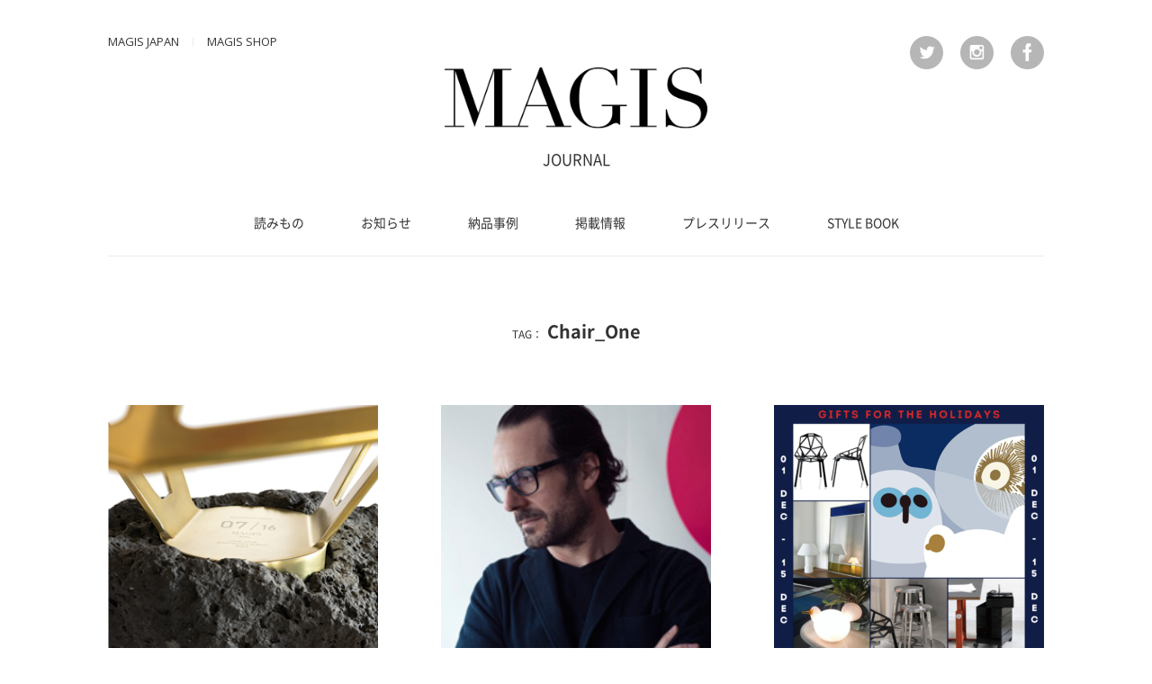

--- FILE ---
content_type: text/html; charset=UTF-8
request_url: https://journal.magisjapan.com/tag/chair-one
body_size: 9920
content:
<!DOCTYPE html>
<html lang="ja">

<head>
  <meta charset="UTF-8" />
  <meta http-equiv="X-UA-Compatible" content="IE=edge" />

      <meta name="viewport" content="width=1080" />
  
  <meta name="format-detection" content="telephone=no" />
  <link rel="stylesheet" type="text/css" href="https://journal.magisjapan.com/wp-content/themes/blankslate/style.css" />

      <link rel="stylesheet" type="text/css" href="/wp-content/themes/blankslate/css/common_pc.css" />
  
  <meta name='robots' content='index, follow, max-image-preview:large, max-snippet:-1, max-video-preview:-1' />

	<!-- This site is optimized with the Yoast SEO plugin v20.3 - https://yoast.com/wordpress/plugins/seo/ -->
	<title>TAG：Chair_One - Magis Journal</title>
	<link rel="canonical" href="https://journal.magisjapan.com/tag/chair-one" />
	<meta property="og:locale" content="ja_JP" />
	<meta property="og:type" content="article" />
	<meta property="og:title" content="TAG：Chair_One - Magis Journal" />
	<meta property="og:url" content="https://journal.magisjapan.com/tag/chair-one" />
	<meta property="og:site_name" content="Magis Journal" />
	<meta name="twitter:card" content="summary_large_image" />
	<script type="application/ld+json" class="yoast-schema-graph">{"@context":"https://schema.org","@graph":[{"@type":"CollectionPage","@id":"https://journal.magisjapan.com/tag/chair-one","url":"https://journal.magisjapan.com/tag/chair-one","name":"TAG：Chair_One - Magis Journal","isPartOf":{"@id":"https://journal.magisjapan.com/#website"},"primaryImageOfPage":{"@id":"https://journal.magisjapan.com/tag/chair-one#primaryimage"},"image":{"@id":"https://journal.magisjapan.com/tag/chair-one#primaryimage"},"thumbnailUrl":"https://journal.magisjapan.com/wp-content/uploads/2025/06/image008.png","breadcrumb":{"@id":"https://journal.magisjapan.com/tag/chair-one#breadcrumb"},"inLanguage":"ja"},{"@type":"ImageObject","inLanguage":"ja","@id":"https://journal.magisjapan.com/tag/chair-one#primaryimage","url":"https://journal.magisjapan.com/wp-content/uploads/2025/06/image008.png","contentUrl":"https://journal.magisjapan.com/wp-content/uploads/2025/06/image008.png","width":284,"height":284},{"@type":"BreadcrumbList","@id":"https://journal.magisjapan.com/tag/chair-one#breadcrumb","itemListElement":[{"@type":"ListItem","position":1,"name":"ホーム","item":"https://journal.magisjapan.com/"},{"@type":"ListItem","position":2,"name":"Chair_One"}]},{"@type":"WebSite","@id":"https://journal.magisjapan.com/#website","url":"https://journal.magisjapan.com/","name":"Magis Journal","description":"","potentialAction":[{"@type":"SearchAction","target":{"@type":"EntryPoint","urlTemplate":"https://journal.magisjapan.com/?s={search_term_string}"},"query-input":"required name=search_term_string"}],"inLanguage":"ja"}]}</script>
	<!-- / Yoast SEO plugin. -->


<link rel='dns-prefetch' href='//v0.wordpress.com' />
<link rel="alternate" type="application/rss+xml" title="Magis Journal &raquo; フィード" href="https://journal.magisjapan.com/feed" />
<link rel="alternate" type="application/rss+xml" title="Magis Journal &raquo; コメントフィード" href="https://journal.magisjapan.com/comments/feed" />
<link rel="alternate" type="application/rss+xml" title="Magis Journal &raquo; Chair_One タグのフィード" href="https://journal.magisjapan.com/tag/chair-one/feed" />
<script type="text/javascript">
window._wpemojiSettings = {"baseUrl":"https:\/\/s.w.org\/images\/core\/emoji\/14.0.0\/72x72\/","ext":".png","svgUrl":"https:\/\/s.w.org\/images\/core\/emoji\/14.0.0\/svg\/","svgExt":".svg","source":{"concatemoji":"https:\/\/journal.magisjapan.com\/wp-includes\/js\/wp-emoji-release.min.js?ver=6.1.9"}};
/*! This file is auto-generated */
!function(e,a,t){var n,r,o,i=a.createElement("canvas"),p=i.getContext&&i.getContext("2d");function s(e,t){var a=String.fromCharCode,e=(p.clearRect(0,0,i.width,i.height),p.fillText(a.apply(this,e),0,0),i.toDataURL());return p.clearRect(0,0,i.width,i.height),p.fillText(a.apply(this,t),0,0),e===i.toDataURL()}function c(e){var t=a.createElement("script");t.src=e,t.defer=t.type="text/javascript",a.getElementsByTagName("head")[0].appendChild(t)}for(o=Array("flag","emoji"),t.supports={everything:!0,everythingExceptFlag:!0},r=0;r<o.length;r++)t.supports[o[r]]=function(e){if(p&&p.fillText)switch(p.textBaseline="top",p.font="600 32px Arial",e){case"flag":return s([127987,65039,8205,9895,65039],[127987,65039,8203,9895,65039])?!1:!s([55356,56826,55356,56819],[55356,56826,8203,55356,56819])&&!s([55356,57332,56128,56423,56128,56418,56128,56421,56128,56430,56128,56423,56128,56447],[55356,57332,8203,56128,56423,8203,56128,56418,8203,56128,56421,8203,56128,56430,8203,56128,56423,8203,56128,56447]);case"emoji":return!s([129777,127995,8205,129778,127999],[129777,127995,8203,129778,127999])}return!1}(o[r]),t.supports.everything=t.supports.everything&&t.supports[o[r]],"flag"!==o[r]&&(t.supports.everythingExceptFlag=t.supports.everythingExceptFlag&&t.supports[o[r]]);t.supports.everythingExceptFlag=t.supports.everythingExceptFlag&&!t.supports.flag,t.DOMReady=!1,t.readyCallback=function(){t.DOMReady=!0},t.supports.everything||(n=function(){t.readyCallback()},a.addEventListener?(a.addEventListener("DOMContentLoaded",n,!1),e.addEventListener("load",n,!1)):(e.attachEvent("onload",n),a.attachEvent("onreadystatechange",function(){"complete"===a.readyState&&t.readyCallback()})),(e=t.source||{}).concatemoji?c(e.concatemoji):e.wpemoji&&e.twemoji&&(c(e.twemoji),c(e.wpemoji)))}(window,document,window._wpemojiSettings);
</script>
<style type="text/css">
img.wp-smiley,
img.emoji {
	display: inline !important;
	border: none !important;
	box-shadow: none !important;
	height: 1em !important;
	width: 1em !important;
	margin: 0 0.07em !important;
	vertical-align: -0.1em !important;
	background: none !important;
	padding: 0 !important;
}
</style>
	<link rel='stylesheet' id='wp-block-library-css' href='https://journal.magisjapan.com/wp-includes/css/dist/block-library/style.min.css?ver=6.1.9' type='text/css' media='all' />
<style id='wp-block-library-inline-css' type='text/css'>
.has-text-align-justify{text-align:justify;}
</style>
<link rel='stylesheet' id='mediaelement-css' href='https://journal.magisjapan.com/wp-includes/js/mediaelement/mediaelementplayer-legacy.min.css?ver=4.2.17' type='text/css' media='all' />
<link rel='stylesheet' id='wp-mediaelement-css' href='https://journal.magisjapan.com/wp-includes/js/mediaelement/wp-mediaelement.min.css?ver=6.1.9' type='text/css' media='all' />
<link rel='stylesheet' id='classic-theme-styles-css' href='https://journal.magisjapan.com/wp-includes/css/classic-themes.min.css?ver=1' type='text/css' media='all' />
<style id='global-styles-inline-css' type='text/css'>
body{--wp--preset--color--black: #000000;--wp--preset--color--cyan-bluish-gray: #abb8c3;--wp--preset--color--white: #ffffff;--wp--preset--color--pale-pink: #f78da7;--wp--preset--color--vivid-red: #cf2e2e;--wp--preset--color--luminous-vivid-orange: #ff6900;--wp--preset--color--luminous-vivid-amber: #fcb900;--wp--preset--color--light-green-cyan: #7bdcb5;--wp--preset--color--vivid-green-cyan: #00d084;--wp--preset--color--pale-cyan-blue: #8ed1fc;--wp--preset--color--vivid-cyan-blue: #0693e3;--wp--preset--color--vivid-purple: #9b51e0;--wp--preset--gradient--vivid-cyan-blue-to-vivid-purple: linear-gradient(135deg,rgba(6,147,227,1) 0%,rgb(155,81,224) 100%);--wp--preset--gradient--light-green-cyan-to-vivid-green-cyan: linear-gradient(135deg,rgb(122,220,180) 0%,rgb(0,208,130) 100%);--wp--preset--gradient--luminous-vivid-amber-to-luminous-vivid-orange: linear-gradient(135deg,rgba(252,185,0,1) 0%,rgba(255,105,0,1) 100%);--wp--preset--gradient--luminous-vivid-orange-to-vivid-red: linear-gradient(135deg,rgba(255,105,0,1) 0%,rgb(207,46,46) 100%);--wp--preset--gradient--very-light-gray-to-cyan-bluish-gray: linear-gradient(135deg,rgb(238,238,238) 0%,rgb(169,184,195) 100%);--wp--preset--gradient--cool-to-warm-spectrum: linear-gradient(135deg,rgb(74,234,220) 0%,rgb(151,120,209) 20%,rgb(207,42,186) 40%,rgb(238,44,130) 60%,rgb(251,105,98) 80%,rgb(254,248,76) 100%);--wp--preset--gradient--blush-light-purple: linear-gradient(135deg,rgb(255,206,236) 0%,rgb(152,150,240) 100%);--wp--preset--gradient--blush-bordeaux: linear-gradient(135deg,rgb(254,205,165) 0%,rgb(254,45,45) 50%,rgb(107,0,62) 100%);--wp--preset--gradient--luminous-dusk: linear-gradient(135deg,rgb(255,203,112) 0%,rgb(199,81,192) 50%,rgb(65,88,208) 100%);--wp--preset--gradient--pale-ocean: linear-gradient(135deg,rgb(255,245,203) 0%,rgb(182,227,212) 50%,rgb(51,167,181) 100%);--wp--preset--gradient--electric-grass: linear-gradient(135deg,rgb(202,248,128) 0%,rgb(113,206,126) 100%);--wp--preset--gradient--midnight: linear-gradient(135deg,rgb(2,3,129) 0%,rgb(40,116,252) 100%);--wp--preset--duotone--dark-grayscale: url('#wp-duotone-dark-grayscale');--wp--preset--duotone--grayscale: url('#wp-duotone-grayscale');--wp--preset--duotone--purple-yellow: url('#wp-duotone-purple-yellow');--wp--preset--duotone--blue-red: url('#wp-duotone-blue-red');--wp--preset--duotone--midnight: url('#wp-duotone-midnight');--wp--preset--duotone--magenta-yellow: url('#wp-duotone-magenta-yellow');--wp--preset--duotone--purple-green: url('#wp-duotone-purple-green');--wp--preset--duotone--blue-orange: url('#wp-duotone-blue-orange');--wp--preset--font-size--small: 13px;--wp--preset--font-size--medium: 20px;--wp--preset--font-size--large: 36px;--wp--preset--font-size--x-large: 42px;--wp--preset--spacing--20: 0.44rem;--wp--preset--spacing--30: 0.67rem;--wp--preset--spacing--40: 1rem;--wp--preset--spacing--50: 1.5rem;--wp--preset--spacing--60: 2.25rem;--wp--preset--spacing--70: 3.38rem;--wp--preset--spacing--80: 5.06rem;}:where(.is-layout-flex){gap: 0.5em;}body .is-layout-flow > .alignleft{float: left;margin-inline-start: 0;margin-inline-end: 2em;}body .is-layout-flow > .alignright{float: right;margin-inline-start: 2em;margin-inline-end: 0;}body .is-layout-flow > .aligncenter{margin-left: auto !important;margin-right: auto !important;}body .is-layout-constrained > .alignleft{float: left;margin-inline-start: 0;margin-inline-end: 2em;}body .is-layout-constrained > .alignright{float: right;margin-inline-start: 2em;margin-inline-end: 0;}body .is-layout-constrained > .aligncenter{margin-left: auto !important;margin-right: auto !important;}body .is-layout-constrained > :where(:not(.alignleft):not(.alignright):not(.alignfull)){max-width: var(--wp--style--global--content-size);margin-left: auto !important;margin-right: auto !important;}body .is-layout-constrained > .alignwide{max-width: var(--wp--style--global--wide-size);}body .is-layout-flex{display: flex;}body .is-layout-flex{flex-wrap: wrap;align-items: center;}body .is-layout-flex > *{margin: 0;}:where(.wp-block-columns.is-layout-flex){gap: 2em;}.has-black-color{color: var(--wp--preset--color--black) !important;}.has-cyan-bluish-gray-color{color: var(--wp--preset--color--cyan-bluish-gray) !important;}.has-white-color{color: var(--wp--preset--color--white) !important;}.has-pale-pink-color{color: var(--wp--preset--color--pale-pink) !important;}.has-vivid-red-color{color: var(--wp--preset--color--vivid-red) !important;}.has-luminous-vivid-orange-color{color: var(--wp--preset--color--luminous-vivid-orange) !important;}.has-luminous-vivid-amber-color{color: var(--wp--preset--color--luminous-vivid-amber) !important;}.has-light-green-cyan-color{color: var(--wp--preset--color--light-green-cyan) !important;}.has-vivid-green-cyan-color{color: var(--wp--preset--color--vivid-green-cyan) !important;}.has-pale-cyan-blue-color{color: var(--wp--preset--color--pale-cyan-blue) !important;}.has-vivid-cyan-blue-color{color: var(--wp--preset--color--vivid-cyan-blue) !important;}.has-vivid-purple-color{color: var(--wp--preset--color--vivid-purple) !important;}.has-black-background-color{background-color: var(--wp--preset--color--black) !important;}.has-cyan-bluish-gray-background-color{background-color: var(--wp--preset--color--cyan-bluish-gray) !important;}.has-white-background-color{background-color: var(--wp--preset--color--white) !important;}.has-pale-pink-background-color{background-color: var(--wp--preset--color--pale-pink) !important;}.has-vivid-red-background-color{background-color: var(--wp--preset--color--vivid-red) !important;}.has-luminous-vivid-orange-background-color{background-color: var(--wp--preset--color--luminous-vivid-orange) !important;}.has-luminous-vivid-amber-background-color{background-color: var(--wp--preset--color--luminous-vivid-amber) !important;}.has-light-green-cyan-background-color{background-color: var(--wp--preset--color--light-green-cyan) !important;}.has-vivid-green-cyan-background-color{background-color: var(--wp--preset--color--vivid-green-cyan) !important;}.has-pale-cyan-blue-background-color{background-color: var(--wp--preset--color--pale-cyan-blue) !important;}.has-vivid-cyan-blue-background-color{background-color: var(--wp--preset--color--vivid-cyan-blue) !important;}.has-vivid-purple-background-color{background-color: var(--wp--preset--color--vivid-purple) !important;}.has-black-border-color{border-color: var(--wp--preset--color--black) !important;}.has-cyan-bluish-gray-border-color{border-color: var(--wp--preset--color--cyan-bluish-gray) !important;}.has-white-border-color{border-color: var(--wp--preset--color--white) !important;}.has-pale-pink-border-color{border-color: var(--wp--preset--color--pale-pink) !important;}.has-vivid-red-border-color{border-color: var(--wp--preset--color--vivid-red) !important;}.has-luminous-vivid-orange-border-color{border-color: var(--wp--preset--color--luminous-vivid-orange) !important;}.has-luminous-vivid-amber-border-color{border-color: var(--wp--preset--color--luminous-vivid-amber) !important;}.has-light-green-cyan-border-color{border-color: var(--wp--preset--color--light-green-cyan) !important;}.has-vivid-green-cyan-border-color{border-color: var(--wp--preset--color--vivid-green-cyan) !important;}.has-pale-cyan-blue-border-color{border-color: var(--wp--preset--color--pale-cyan-blue) !important;}.has-vivid-cyan-blue-border-color{border-color: var(--wp--preset--color--vivid-cyan-blue) !important;}.has-vivid-purple-border-color{border-color: var(--wp--preset--color--vivid-purple) !important;}.has-vivid-cyan-blue-to-vivid-purple-gradient-background{background: var(--wp--preset--gradient--vivid-cyan-blue-to-vivid-purple) !important;}.has-light-green-cyan-to-vivid-green-cyan-gradient-background{background: var(--wp--preset--gradient--light-green-cyan-to-vivid-green-cyan) !important;}.has-luminous-vivid-amber-to-luminous-vivid-orange-gradient-background{background: var(--wp--preset--gradient--luminous-vivid-amber-to-luminous-vivid-orange) !important;}.has-luminous-vivid-orange-to-vivid-red-gradient-background{background: var(--wp--preset--gradient--luminous-vivid-orange-to-vivid-red) !important;}.has-very-light-gray-to-cyan-bluish-gray-gradient-background{background: var(--wp--preset--gradient--very-light-gray-to-cyan-bluish-gray) !important;}.has-cool-to-warm-spectrum-gradient-background{background: var(--wp--preset--gradient--cool-to-warm-spectrum) !important;}.has-blush-light-purple-gradient-background{background: var(--wp--preset--gradient--blush-light-purple) !important;}.has-blush-bordeaux-gradient-background{background: var(--wp--preset--gradient--blush-bordeaux) !important;}.has-luminous-dusk-gradient-background{background: var(--wp--preset--gradient--luminous-dusk) !important;}.has-pale-ocean-gradient-background{background: var(--wp--preset--gradient--pale-ocean) !important;}.has-electric-grass-gradient-background{background: var(--wp--preset--gradient--electric-grass) !important;}.has-midnight-gradient-background{background: var(--wp--preset--gradient--midnight) !important;}.has-small-font-size{font-size: var(--wp--preset--font-size--small) !important;}.has-medium-font-size{font-size: var(--wp--preset--font-size--medium) !important;}.has-large-font-size{font-size: var(--wp--preset--font-size--large) !important;}.has-x-large-font-size{font-size: var(--wp--preset--font-size--x-large) !important;}
.wp-block-navigation a:where(:not(.wp-element-button)){color: inherit;}
:where(.wp-block-columns.is-layout-flex){gap: 2em;}
.wp-block-pullquote{font-size: 1.5em;line-height: 1.6;}
</style>
<link rel='stylesheet' id='jetpack_css-css' href='https://journal.magisjapan.com/wp-content/plugins/jetpack/css/jetpack.css?ver=11.9.3' type='text/css' media='all' />
<script type='text/javascript' src='https://journal.magisjapan.com/wp-includes/js/jquery/jquery.min.js?ver=3.6.1' id='jquery-core-js'></script>
<script type='text/javascript' src='https://journal.magisjapan.com/wp-includes/js/jquery/jquery-migrate.min.js?ver=3.3.2' id='jquery-migrate-js'></script>
<link rel="https://api.w.org/" href="https://journal.magisjapan.com/wp-json/" /><link rel="alternate" type="application/json" href="https://journal.magisjapan.com/wp-json/wp/v2/tags/13" /><link rel="EditURI" type="application/rsd+xml" title="RSD" href="https://journal.magisjapan.com/xmlrpc.php?rsd" />
<link rel="wlwmanifest" type="application/wlwmanifest+xml" href="https://journal.magisjapan.com/wp-includes/wlwmanifest.xml" />
<meta name="generator" content="WordPress 6.1.9" />
<script type="text/javascript">
	window._se_plugin_version = '8.1.9';
</script>
	<style>img#wpstats{display:none}</style>
		
  <script>
    (function(i,s,o,g,r,a,m){i['GoogleAnalyticsObject']=r;i[r]=i[r]||function(){
    (i[r].q=i[r].q||[]).push(arguments)},i[r].l=1*new Date();a=s.createElement(o),
    m=s.getElementsByTagName(o)[0];a.async=1;a.src=g;m.parentNode.insertBefore(a,m)
    })(window,document,'script','https://www.google-analytics.com/analytics.js','ga');
    ga('create', 'UA-76981917-1', 'auto');
    ga('send', 'pageview');
  </script>

</head>

<body class="archive tag tag-chair-one tag-13">

  <a href="javascript:void(0);" id="sp_global_nav_btn" class="sp_global_nav_btn">
    <span class="btn_in">
      <span class="line line1"><span class="in"></span></span>
      <span class="line line2"><span class="in"></span></span>
      <span class="line line3"><span class="in"></span></span>
    </span>
  </a>

  <nav class="sp_global_nav">
    <div id="sp_global_nav_overlay" class="nav_overlay"></div>
    <div id="sp_global_nav_in" class="nav_in">
      <div id="sp_global_nav_in2" class="nav_in2">
        <div class="nav_col">
          <ul id="menu-%e3%83%ac%e3%83%9d%e3%83%bc%e3%83%88%e3%83%a1%e3%83%8b%e3%83%a5%e3%83%bc" class="menu"><li id="menu-item-290" class="menu-item menu-item-type-taxonomy menu-item-object-category menu-item-has-children menu-item-290"><a href="https://journal.magisjapan.com/category/report">読みもの</a>
<ul class="sub-menu">
	<li id="menu-item-467" class="menu-item menu-item-type-taxonomy menu-item-object-category menu-item-467"><a href="https://journal.magisjapan.com/category/report/display">展示風景</a></li>
	<li id="menu-item-291" class="menu-item menu-item-type-taxonomy menu-item-object-category menu-item-291"><a href="https://journal.magisjapan.com/category/report/event">イベントレポート</a></li>
	<li id="menu-item-292" class="menu-item menu-item-type-taxonomy menu-item-object-category menu-item-292"><a href="https://journal.magisjapan.com/category/report/product">プロダクトエピソード</a></li>
	<li id="menu-item-293" class="menu-item menu-item-type-taxonomy menu-item-object-category menu-item-293"><a href="https://journal.magisjapan.com/category/report/others">その他</a></li>
</ul>
</li>
</ul>        </div>
        <div class="nav_col">
          <ul id="menu-%e3%83%ab%e3%83%bc%e3%83%88%e3%83%a1%e3%83%8b%e3%83%a5%e3%83%bc" class="menu"><li id="menu-item-294" class="menu-item menu-item-type-taxonomy menu-item-object-category menu-item-294"><a href="https://journal.magisjapan.com/category/information">お知らせ</a></li>
<li id="menu-item-295" class="menu-item menu-item-type-taxonomy menu-item-object-category menu-item-295"><a href="https://journal.magisjapan.com/category/case">納品事例</a></li>
<li id="menu-item-296" class="menu-item menu-item-type-taxonomy menu-item-object-category menu-item-296"><a href="https://journal.magisjapan.com/category/publication">掲載情報</a></li>
<li id="menu-item-297" class="menu-item menu-item-type-taxonomy menu-item-object-category menu-item-297"><a href="https://journal.magisjapan.com/category/press">プレスリリース</a></li>
</ul>          <ul id="menu-%e3%83%98%e3%83%83%e3%83%80%e3%81%a8%e3%80%81%e3%83%95%e3%83%83%e3%82%bf%e3%83%ad%e3%82%b4%e4%b8%8b%e3%81%ae%e5%9b%ba%e5%ae%9a%e3%83%9a%e3%83%bc%e3%82%b8%e3%83%a1%e3%83%8b%e3%83%a5%e3%83%bc" class="menu"><li id="menu-item-1924" class="menu-item menu-item-type-custom menu-item-object-custom menu-item-1924"><a href="http://journal.magisjapan.com/tag/stylebook">STYLE BOOK</a></li>
</ul>          <p class="home"><a href="https://journal.magisjapan.com/">ホーム</a></p>
        </div>
      </div>
    </div>
  </nav>
  
  <div id="wrapper" class="hfeed">
    
    <header id="header" role="banner" class="global_header">
      <div class="header_in">
        <section id="branding">
          <div class="header_first_block">
            <div id="site-title" class="site_title">
                            <a href="https://journal.magisjapan.com/" title="Magis Journal" rel="home">
                <img src="https://journal.magisjapan.com/wp-content/themes/blankslate/images/logo.png" alt="">
                <span>JOURNAL</span>
              </a>
                          </div>
            <ul class="group_nav">
              <li><a href="http://www.magisjapan.com/" target="_blank">MAGIS JAPAN</a></li>
              <li><a href="http://magis-shop.jp/" target="_blank">MAGIS SHOP</a></li>
            </ul>
            <a href="javascript:void(0);" id="sns_nav_btn" class="sns_nav_btn"></a>
            <ul id="sns_nav" class="sns_nav">
              <li><a href="https://twitter.com/MAGIS_Japan" target="_blank" title="Twitter" class="twitter"></a></li>
              <li><a href="https://www.instagram.com/magis_japan/" target="_blank" title="Instagram" class="instagram"></a></li>
              <li><a href="https://www.facebook.com/MagisJapan/" target="_blank" title="Facebook" class="facebook"></a></li>
            </ul>
          </div>
          <nav class="global_nav">
            <div id="global_nav_in" class="nav_in">
              <ul id="menu-%e3%83%ac%e3%83%9d%e3%83%bc%e3%83%88%e3%83%a1%e3%83%8b%e3%83%a5%e3%83%bc-1" class="menu"><li class="menu-item menu-item-type-taxonomy menu-item-object-category menu-item-has-children menu-item-290"><a href="https://journal.magisjapan.com/category/report">読みもの</a>
<ul class="sub-menu">
	<li class="menu-item menu-item-type-taxonomy menu-item-object-category menu-item-467"><a href="https://journal.magisjapan.com/category/report/display">展示風景</a></li>
	<li class="menu-item menu-item-type-taxonomy menu-item-object-category menu-item-291"><a href="https://journal.magisjapan.com/category/report/event">イベントレポート</a></li>
	<li class="menu-item menu-item-type-taxonomy menu-item-object-category menu-item-292"><a href="https://journal.magisjapan.com/category/report/product">プロダクトエピソード</a></li>
	<li class="menu-item menu-item-type-taxonomy menu-item-object-category menu-item-293"><a href="https://journal.magisjapan.com/category/report/others">その他</a></li>
</ul>
</li>
</ul>              <ul id="menu-%e3%83%ab%e3%83%bc%e3%83%88%e3%83%a1%e3%83%8b%e3%83%a5%e3%83%bc-1" class="menu"><li class="menu-item menu-item-type-taxonomy menu-item-object-category menu-item-294"><a href="https://journal.magisjapan.com/category/information">お知らせ</a></li>
<li class="menu-item menu-item-type-taxonomy menu-item-object-category menu-item-295"><a href="https://journal.magisjapan.com/category/case">納品事例</a></li>
<li class="menu-item menu-item-type-taxonomy menu-item-object-category menu-item-296"><a href="https://journal.magisjapan.com/category/publication">掲載情報</a></li>
<li class="menu-item menu-item-type-taxonomy menu-item-object-category menu-item-297"><a href="https://journal.magisjapan.com/category/press">プレスリリース</a></li>
</ul>              <ul id="menu-%e3%83%98%e3%83%83%e3%83%80%e3%81%a8%e3%80%81%e3%83%95%e3%83%83%e3%82%bf%e3%83%ad%e3%82%b4%e4%b8%8b%e3%81%ae%e5%9b%ba%e5%ae%9a%e3%83%9a%e3%83%bc%e3%82%b8%e3%83%a1%e3%83%8b%e3%83%a5%e3%83%bc-1" class="menu"><li class="menu-item menu-item-type-custom menu-item-object-custom menu-item-1924"><a href="http://journal.magisjapan.com/tag/stylebook">STYLE BOOK</a></li>
</ul>            </div>
          </nav>
        </section>
      </div>
    </header>

    <div id="container" class="container">
      <div class="container_in">

<section id="content" role="main">
  <header class="header">
    <h1 class="post_list_title tag">
      <span class="title">TAG：</span>
      <span class="body">Chair_One</span>
    </h1>
  </header>

  
  
  <div id="report_list_block" class="post_list_block">
          <div class="block_set">
        <a href="https://journal.magisjapan.com/report/event/8378" title="The 20 years of CHAIR_ONE" class="set_link">
                                  <p class="set_thumb" style="background-image: url(https://journal.magisjapan.com/wp-content/uploads/2025/06/image008.png);"></p>
                    <p class="set_date">June 3, 2025</p>
          <h2 class="set_title"><span class="title_in">The 20 years of CHAIR_ONE</span></h2>
          <div class="set_content"><p>The 20 years of CHAIR_ONE / Designed by Konstantin Grcic 2000年代初頭マジスとコンスタンティン・グルチッチが手を取り合い、まるで未来に賭けるように誕生した「チェア ワン(Chair_One)」。 &nbsp; その大胆な一歩はやがて両者の運命を大きく変え、現代デザインを象徴する存在へと昇華しました。あれから20年、今なお色褪せることのない…</p>
</div>
        </a>
      </div>
          <div class="block_set">
        <a href="https://journal.magisjapan.com/%e6%9c%aa%e5%88%86%e9%a1%9e/6061" title="Master Piece of Konstantin Grcic <br>&#8220;チェア ワン・360°コンテナ・ エットレ ”" class="set_link">
                                  <p class="set_thumb" style="background-image: url(https://journal.magisjapan.com/wp-content/uploads/2022/03/Konstantin_Gric2-1.jpg);"></p>
                    <p class="set_date">March 7, 2022</p>
          <h2 class="set_title"><span class="title_in">Master Piece of Konstantin Grcic <br>&#8220;チェア ワン・360°コンテナ・ エットレ ”</span></h2>
          <div class="set_content"><p>現在のデザインシーンを牽引する存在で、日常をベースに革新的なプロダクトを創造しつづける、コンスタンティン・グルチッチ。彼の製品はいつもウィットに富んでおり、新鮮さと驚きに満ち溢れています。 &nbsp; 彼のクリエーションは、先鋭的で生々しい側面があります。 アートの分野では、ミニマリズムに限らず、先鋭的でピュア、ダイレクトでシンプルなスタイルが好まれる傾向にありますが、実現するのはある種の姿勢を…</p>
</div>
        </a>
      </div>
          <div class="block_set">
        <a href="https://journal.magisjapan.com/report/others/5808" title="Gifts for the Holidays" class="set_link">
                                  <p class="set_thumb" style="background-image: url(https://journal.magisjapan.com/wp-content/uploads/2021/12/navy-300x300.png);"></p>
                    <p class="set_date">December 3, 2021</p>
          <h2 class="set_title"><span class="title_in">Gifts for the Holidays</span></h2>
          <div class="set_content"><p>ホリデーシーズンにぴったり。マジスのチェアやスツール、インテリア小物をギフトに選んでみませんか？ 遊び心やウィットの効いたラインナップで、ホリデーシーズンの高揚感を盛り上げてくれるアイテムをご紹介♪ Linnut リンナット マジスとイッタラ、オイバ・トイッカのコラボレーションから生まれた「LINNUT リンナット」は、フィンランドの偉大なガラスデザイナー、オイバ・トイッカが、イッタ…</p>
</div>
        </a>
      </div>
          <div class="block_set">
        <a href="https://journal.magisjapan.com/report/event/1293" title="Milano Salone 2017 レポート" class="set_link">
                                  <p class="set_thumb" style="background-image: url(https://journal.magisjapan.com/wp-content/uploads/2017/05/chairone_milano2017_image7-300x300.jpeg);"></p>
                    <p class="set_date">May 30, 2017</p>
          <h2 class="set_title"><span class="title_in">Milano Salone 2017 レポート</span></h2>
          <div class="set_content"><p>毎年４月にイタリア・ミラノで開催されるミラノサローネ国際家具見本市。MAGISは例年同様、ヨーロッパの主要ブランドの集まるフィエラ本会場ホール２０にブースを出展し、今年も多くの新作ラインナップが発表されました。会場の模様とともに新作情報をお伝えいたします。 &nbsp; &nbsp; 今年のブースデザインは、エリアごとに異なる色彩やテクスチャーを展示したミュージアムのような空間をコンセプトに構成さ…</p>
</div>
        </a>
      </div>
          <div class="block_set">
        <a href="https://journal.magisjapan.com/report/display/671" title="Chair_One / STYLE BOOK" class="set_link">
                                  <p class="set_thumb" style="background-image: url(https://journal.magisjapan.com/wp-content/uploads/2016/12/chair_one_in-Netherlands-300x300.jpg);"></p>
                    <p class="set_date">December 15, 2016</p>
          <h2 class="set_title"><span class="title_in">Chair_One / STYLE BOOK</span></h2>
          <div class="set_content"><p>Chair_One　 designed by Konstantin Grcic, 2003 コンスタンティン・グルチッチのチェアワンは、三角形をモジュールに立体的に形成された、ムダのない斬新なデザインが特徴。屋外でも使用できるスタッキングチェアです。 2003年ブループリント賞（100％デザインロンドン）、2004年コンパッソドーロ賞ノミネート。2005年オデルツォデザイン賞、2006年ドイツ・デ…</p>
</div>
        </a>
      </div>
          <div class="block_set">
        <a href="https://journal.magisjapan.com/report/event/11" title="Konstantin Grcic “THE GOOD, THE BAD, THE UGLY” 展レポート" class="set_link">
                                  <p class="set_thumb" style="background-image: url(https://journal.magisjapan.com/wp-content/uploads/2016/04/pic_11_01.jpg);"></p>
                    <p class="set_date">March 25, 2016</p>
          <h2 class="set_title"><span class="title_in">Konstantin Grcic “THE GOOD, THE BAD, THE UGLY” 展レポート</span></h2>
          <div class="set_content"><p>現在のシーンを代表するデザイナーで、日常をベースに革新的なプロダクトを創造しつづけるコンスタンティン・グルチッチ。彼の活動を紹介する「KONSTANTIN GRCIC / THE GOOD, THE BAD, THE UGLY」展がドイツのミュンヘンで開催されています。この展覧会のメインはマジスから発売されている「チェアワン」の完成までのプロセスで、他にグルチッチ自身が選んだ過去の代表作や、パビリ…</p>
</div>
        </a>
      </div>
      </div>

	<div class="pager_block">
			</div>

  
  </section>

        <div class="clear"></div>
      </div>
    </div>
    <footer id="footer" role="contentinfo" class="global_footer">
      <div class="footer_first_block">
        <div class="block_in">
          <p class="logo">
            <a href="https://journal.magisjapan.com/" title="Magis Journal" rel="home">
              <img src="https://journal.magisjapan.com/wp-content/themes/blankslate/images/logo.png" alt="">
              <span>JOURNAL</span>
            </a>
          </p>
          <div class="footer_nav">
            <div>
              <ul id="menu-%e3%83%ac%e3%83%9d%e3%83%bc%e3%83%88%e3%83%a1%e3%83%8b%e3%83%a5%e3%83%bc-2" class="menu"><li class="menu-item menu-item-type-taxonomy menu-item-object-category menu-item-has-children menu-item-290"><a href="https://journal.magisjapan.com/category/report">読みもの</a>
<ul class="sub-menu">
	<li class="menu-item menu-item-type-taxonomy menu-item-object-category menu-item-467"><a href="https://journal.magisjapan.com/category/report/display">展示風景</a></li>
	<li class="menu-item menu-item-type-taxonomy menu-item-object-category menu-item-291"><a href="https://journal.magisjapan.com/category/report/event">イベントレポート</a></li>
	<li class="menu-item menu-item-type-taxonomy menu-item-object-category menu-item-292"><a href="https://journal.magisjapan.com/category/report/product">プロダクトエピソード</a></li>
	<li class="menu-item menu-item-type-taxonomy menu-item-object-category menu-item-293"><a href="https://journal.magisjapan.com/category/report/others">その他</a></li>
</ul>
</li>
</ul>            </div>
            <div>
              <ul id="menu-%e3%83%ab%e3%83%bc%e3%83%88%e3%83%a1%e3%83%8b%e3%83%a5%e3%83%bc-2" class="menu"><li class="menu-item menu-item-type-taxonomy menu-item-object-category menu-item-294"><a href="https://journal.magisjapan.com/category/information">お知らせ</a></li>
<li class="menu-item menu-item-type-taxonomy menu-item-object-category menu-item-295"><a href="https://journal.magisjapan.com/category/case">納品事例</a></li>
<li class="menu-item menu-item-type-taxonomy menu-item-object-category menu-item-296"><a href="https://journal.magisjapan.com/category/publication">掲載情報</a></li>
<li class="menu-item menu-item-type-taxonomy menu-item-object-category menu-item-297"><a href="https://journal.magisjapan.com/category/press">プレスリリース</a></li>
</ul>              <ul id="menu-%e3%83%98%e3%83%83%e3%83%80%e3%81%a8%e3%80%81%e3%83%95%e3%83%83%e3%82%bf%e3%83%ad%e3%82%b4%e4%b8%8b%e3%81%ae%e5%9b%ba%e5%ae%9a%e3%83%9a%e3%83%bc%e3%82%b8%e3%83%a1%e3%83%8b%e3%83%a5%e3%83%bc-2" class="menu"><li class="menu-item menu-item-type-custom menu-item-object-custom menu-item-1924"><a href="http://journal.magisjapan.com/tag/stylebook">STYLE BOOK</a></li>
</ul>            </div>
          </div>
          <form action="/" method="get">
            <div id="footer_search_block" class="search_block">
              <p class="field"><input type="text" name="s" /></p>
              <p class="btn"><input type="submit" value="検索" title="検索" /></p>
            </div>
          </form>
          <p class="copy">MAGIS JOURNALは、デザイナーズ家具マジスが運営する情報サイトです。様々なメディアを活用し、マジスの旬な情報をお届けしています。<br>取材のお申し込みや、撮影用の貸し出しなど、プレスに関するお問い合わせは、<a href="http://www.magisjapan.com/contact/#tokyo" target="_blank">マジス東京ショールーム</a>へご相談ください。</p>
        </div>
      </div>
      <div class="footer_last_block">
        <div class="block_in">
          <ul class="page_nav"><li id="menu-item-847" class="menu-item menu-item-type-custom menu-item-object-custom menu-item-847"><a href="http://journal.magisjapan.com/tag/grcic">Konstantin Grcic</a></li>
<li id="menu-item-848" class="menu-item menu-item-type-custom menu-item-object-custom menu-item-848"><a href="http://journal.magisjapan.com/tag/bouroullec">Ronan &#038; Erwan Bouroullec</a></li>
<li id="menu-item-1923" class="menu-item menu-item-type-custom menu-item-object-custom menu-item-1923"><a href="http://journal.magisjapan.com/tag/40th-anniversary">MAGIS 40th</a></li>
</ul>          <ul class="group_nav">
            <li><a href="http://www.magisjapan.com/" target="_blank">MAGIS JAPAN</a></li>
            <li><a href="http://magis-shop.jp/" target="_blank">MAGIS SHOP</a></li>
          </ul>
          <ul class="sns_nav">
            <li><a href="https://twitter.com/MAGIS_Japan" target="_blank" title="Twitter" class="twitter"></a></li>
            <li><a href="https://www.instagram.com/magis_japan/" target="_blank" title="Instagram" class="instagram"></a></li>
            <li><a href="https://www.facebook.com/MagisJapan/" target="_blank" title="Facebook" class="facebook"></a></li>
          </ul>
          <p class="copyright">&copy; MAGIS Japan Co., Ltd., All Rights Reserved.</p>
        </div>
      </div>
    </footer>
  </div>

  <div class="return_btn_block">
    <div class="block_in">
      <a href="javascript:void(0);" title="ページの先頭に戻る" id="return_top_btn" class="return_btn"></a>
    </div>
  </div>

  	<script src='https://stats.wp.com/e-202603.js' defer></script>
	<script>
		_stq = window._stq || [];
		_stq.push([ 'view', {v:'ext',blog:'111476383',post:'0',tz:'9',srv:'journal.magisjapan.com',j:'1:11.9.3'} ]);
		_stq.push([ 'clickTrackerInit', '111476383', '0' ]);
	</script>
  <script src="/wp-content/themes/blankslate/js/velocity.min.js"></script>
  <script src="/wp-content/themes/blankslate/js/common.min.js"></script>

</body>
</html>


--- FILE ---
content_type: text/css
request_url: https://journal.magisjapan.com/wp-content/themes/blankslate/css/common_pc.css
body_size: 5845
content:
@charset "UTF-8";
/* ---------------------------------
Reset
--------------------------------- */
@import url(https://fonts.googleapis.com/css?family=Open+Sans:400,700);
@font-face {
  font-family: "NotoSansCJKjp";
  font-style: normal;
  font-weight: 400;
  src: url("/wp-content/themes/blankslate/fonts/NotoSansCJKjp-Regular.otf") format("opentype");
}
@font-face {
  font-family: "NotoSansCJKjp";
  font-style: normal;
  font-weight: 700;
  src: url("/wp-content/themes/blankslate/fonts/NotoSansCJKjp-Bold.otf") format("opentype");
}
html, body, div, span, applet, object, iframe,
h1, h2, h3, h4, h5, h6, p, blockquote, pre,
a, abbr, acronym, address, big, cite, code,
del, dfn, em, img, ins, kbd, q, s, samp,
small, strike, strong, sub, sup, tt, var,
b, u, i, center,
dl, dt, dd, ol, ul, li,
fieldset, form, label, legend,
table, caption, tbody, tfoot, thead, tr, th, td,
article, aside, canvas, details, embed,
figure, figcaption, footer, header, hgroup,
menu, nav, output, ruby, section, summary,
time, mark, audio, video {
  margin: 0;
  padding: 0;
  border: 0;
  font: inherit;
  font-size: 100%;
  vertical-align: baseline;
}

html {
  line-height: 1;
}

ol, ul {
  list-style: none;
}

table {
  border-collapse: collapse;
  border-spacing: 0;
}

caption, th, td {
  text-align: left;
  font-weight: normal;
  vertical-align: middle;
}

q, blockquote {
  quotes: none;
}
q:before, q:after, blockquote:before, blockquote:after {
  content: "";
  content: none;
}

a img {
  border: none;
}

article, aside, details, figcaption, figure, footer, header, hgroup, main, menu, nav, section, summary {
  display: block;
}

a {
  color: #333;
  text-decoration: underline;
}
a:hover, a:active {
  color: #ff490e;
}

/* ---------------------------------
Module
--------------------------------- */
/* .only_sp */
.only_sp {
  display: none;
}

/* ---------------------------------
Structure
--------------------------------- */
/* html, body */
html {
  overflow-y: scroll;
}

body {
  background: #fff;
  color: #333;
  font: 400 87%/1.9 "NotoSansCJKjp", "ヒラギノ角ゴ ProN W3", "Hiragino Kaku Gothic ProN", "游ゴシック体", "Yu Gothic", "YuGothic", "メイリオ", "Meiryo", sans-serif;
  -webkit-text-size-adjust: 100%;
}

/* .sp_global_nav */
.sp_global_nav {
  display: none;
}

/* .global_header */
.global_header {
  position: relative;
  z-index: 500;
  min-width: 1080px;
  padding-bottom: 70px;
}
.global_header .header_in {
  width: 1040px;
  margin: 0 auto;
  padding: 0 20px;
}
.global_header .header_first_block {
  position: relative;
  height: 204px;
}
.global_header .site_title a,
.global_header .site_title .no_link {
  display: block;
  position: absolute;
  left: 330px;
  top: 30px;
  width: 380px;
  text-decoration: none;
}
.global_header .site_title a img,
.global_header .site_title .no_link img {
  display: block;
  width: 100%;
}
.global_header .site_title a span,
.global_header .site_title .no_link span {
  display: block;
  width: 100%;
  text-align: center;
  font-size: 120%;
  margin-top: -25px;
}
.global_header .group_nav {
  position: absolute;
  left: 0;
  top: 40px;
  font-family: "Open Sans", "ヒラギノ角ゴ ProN W3", "Hiragino Kaku Gothic ProN", "游ゴシック体", "Yu Gothic", "YuGothic", "メイリオ", "Meiryo", sans-serif;
  font-size: 92.86%;
  line-height: 1;
}
.global_header .group_nav li {
  display: inline-block;
  padding-left: 12px;
}
.global_header .group_nav li::before {
  content: "";
  display: inline-block;
  width: 1px;
  height: 11px;
  margin-right: 15px;
  background: #ebebeb;
  vertical-align: -1px;
}
.global_header .group_nav li:first-child {
  padding-left: 0;
}
.global_header .group_nav li:first-child::before {
  display: none;
}
.global_header .group_nav li a {
  text-decoration: none;
}
.global_header .sns_nav {
  position: absolute;
  right: 0;
  top: 40px;
  line-height: 1;
}
.global_header .sns_nav li {
  display: inline-block;
  padding-left: 16px;
}
.global_header .sns_nav li:first-child {
  padding-left: 0;
}
.global_header .sns_nav li a {
  display: inline-block;
  width: 37px;
  height: 37px;
  border-radius: 18.5px;
  background-color: #b6b6b6;
  background-image: url('/wp-content/themes/blankslate/images/pc/sprite-s6842120e76.png');
  background-repeat: no-repeat;
}
.global_header .sns_nav li a.twitter {
  background-position: 0 -359px;
}
.global_header .sns_nav li a.twitter:hover, .global_header .sns_nav li a.twitter:active {
  background-color: #1da1f3;
}
.global_header .sns_nav li a.instagram {
  background-position: 0 -192px;
}
.global_header .sns_nav li a.instagram:hover, .global_header .sns_nav li a.instagram:active {
  background-color: #69696a;
}
.global_header .sns_nav li a.facebook {
  background-position: 0 -145px;
}
.global_header .sns_nav li a.facebook:hover, .global_header .sns_nav li a.facebook:active {
  background-color: #3765a3;
}
.global_header.no_gnav .header_first_block {
  height: 244px;
}
.global_header.no_gnav .header_first_block::before {
  content: "";
  display: block;
  position: absolute;
  left: 0;
  bottom: 0;
  width: 100%;
  height: 1px;
  background: #ebebeb;
}
.global_header .global_nav {
  position: relative;
  height: 71px;
  margin-top: 10px;
  line-height: 1.3;
  text-align: center;
}
.global_header .global_nav .nav_in {
  position: absolute;
  left: 0;
  top: 0;
  width: 100%;
  height: 100%;
}
.global_header .global_nav .nav_in::before {
  content: "";
  display: block;
  position: absolute;
  left: 0;
  bottom: 0;
  width: 100%;
  height: 1px;
  background: #ebebeb;
}
.global_header .global_nav .nav_in > ul {
  display: inline-block;
  position: relative;
}
.global_header .global_nav .nav_in > ul > li {
  display: inline-block;
}
.global_header .global_nav .nav_in > ul > li > a {
  display: inline-block;
  position: relative;
  height: 46px;
  padding: 24px 30px 0;
  text-decoration: none;
}
.global_header .global_nav .nav_in > ul > li > a::before {
  content: "";
  display: block;
  position: absolute;
  left: 30px;
  top: 69px;
  width: calc(100% - 60px);
  height: 1px;
  background: #ff490e;
  visibility: hidden;
}
.global_header .global_nav .nav_in > ul > li > a:hover::before, .global_header .global_nav .nav_in > ul > li > a:active::before {
  visibility: visible;
}
.global_header .global_nav .nav_in > ul > li.current-menu-item > a::before, .global_header .global_nav .nav_in > ul > li.current-menu-parent > a::before, .global_header .global_nav .nav_in > ul > li.current-post-ancestor > a::before {
  visibility: visible;
}
.global_header .global_nav .nav_in .sub-menu {
  display: none;
  position: absolute;
  left: 50%;
  top: 70px;
  min-width: 100%;
  overflow: hidden;
}
.global_header .global_nav .nav_in .sub-menu::before {
  content: "";
  display: block;
  position: absolute;
  left: 0;
  top: 0;
  width: 100%;
  height: 100%;
  border-right: 1px solid #ebebeb;
  border-bottom: 1px solid #ebebeb;
  border-left: 1px solid #ebebeb;
  box-sizing: border-box;
  background: #fff;
}
.global_header .global_nav .nav_in .sub-menu > li {
  position: relative;
}
.global_header .global_nav .nav_in .sub-menu > li > a {
  display: block;
  padding: 10px;
  font-size: 92.86%;
  text-decoration: none;
  white-space: nowrap;
}
.global_header .global_nav .nav_in .sub-menu > li:first-child a {
  padding-top: 20px;
}
.global_header .global_nav .nav_in .sub-menu > li:last-child a {
  padding-bottom: 20px;
}

/* .global_footer */
.global_footer {
  position: relative;
  min-width: 1080px;
  padding-top: 70px;
}
.global_footer .footer_first_block {
  position: relative;
  width: 1040px;
  margin: 0 auto;
  padding: 0 20px;
}
.global_footer .footer_first_block .block_in {
  position: relative;
  width: 1040px;
  margin: 0 auto;
  padding: 40px 0 20px;
  border-top: 1px solid #ebebeb;
}
.global_footer .footer_first_block .logo a,
.global_footer .footer_first_block .logo .no_link {
  display: block;
  width: 140px;
  margin: 0 auto;
  text-decoration: none;
}
.global_footer .footer_first_block .logo a img,
.global_footer .footer_first_block .logo .no_link img {
  display: block;
  width: 100%;
}
.global_footer .footer_first_block .logo a span,
.global_footer .footer_first_block .logo .no_link span {
  display: block;
  width: 100%;
  text-align: center;
  font-size: 120%;
  margin-top: -8px;
}
.global_footer .footer_first_block .footer_nav {
  margin-top: 30px;
  font-size: 85.71%;
  line-height: 1;
  text-align: center;
}
.global_footer .footer_first_block .footer_nav a {
  display: inline-block;
  vertical-align: top;
  text-decoration: none;
}
.global_footer .footer_first_block .footer_nav > div:first-child > ul > li > a {
  font-weight: bold;
}
.global_footer .footer_first_block .footer_nav > div:first-child > ul > li > ul {
  display: inline-block;
  padding-left: 12px;
  vertical-align: top;
}
.global_footer .footer_first_block .footer_nav > div:first-child > ul > li > ul::before {
  content: "";
  display: inline-block;
  width: 1px;
  height: 11px;
  margin-right: 15px;
  background: #e0e0e0;
  vertical-align: -1px;
}
.global_footer .footer_first_block .footer_nav > div:first-child > ul > li > ul > li {
  display: inline-block;
  padding-left: 12px;
  vertical-align: top;
}
.global_footer .footer_first_block .footer_nav > div:first-child > ul > li > ul > li:first-child {
  padding-left: 0;
}
.global_footer .footer_first_block .footer_nav > div:last-child {
  margin-top: 20px;
}
.global_footer .footer_first_block .footer_nav > div:last-child > ul {
  display: inline-block;
  padding-left: 12px;
}
.global_footer .footer_first_block .footer_nav > div:last-child > ul::before {
  content: "";
  display: inline-block;
  width: 1px;
  height: 11px;
  margin-right: 15px;
  background: #e0e0e0;
  vertical-align: -1px;
}
.global_footer .footer_first_block .footer_nav > div:last-child > ul:first-child {
  padding-left: 0;
}
.global_footer .footer_first_block .footer_nav > div:last-child > ul:first-child::before {
  display: none;
}
.global_footer .footer_first_block .footer_nav > div:last-child > ul > li {
  display: inline-block;
  padding-left: 12px;
  font-weight: bold;
  vertical-align: top;
}
.global_footer .footer_first_block .footer_nav > div:last-child > ul > li::before {
  content: "";
  display: inline-block;
  width: 1px;
  height: 11px;
  margin-right: 15px;
  background: #e0e0e0;
  vertical-align: -1px;
}
.global_footer .footer_first_block .footer_nav > div:last-child > ul > li:first-child {
  padding-left: 0;
}
.global_footer .footer_first_block .footer_nav > div:last-child > ul > li:first-child::before {
  display: none;
}
.global_footer .footer_first_block .search_block {
  position: relative;
  width: 220px;
  height: 30px;
  margin: 30px auto 0;
  line-height: 1;
}
.global_footer .footer_first_block .search_block .field {
  position: absolute;
  left: 0;
  top: 0;
}
.global_footer .footer_first_block .search_block .field input {
  display: block;
  width: 163px;
  height: 28px;
  padding: 0 40px 0 15px;
  border: 1px solid #b6b6b6;
  border-radius: 15px;
  background: #b6b6b6;
  color: #333;
  font-size: 12px;
  line-height: 1.5;
  text-align: left;
  outline: none;
  -webkit-appearance: none;
}
.global_footer .footer_first_block .search_block .btn {
  position: absolute;
  right: 0;
  top: 0;
  width: 40px;
  height: 30px;
  overflow: hidden;
}
.global_footer .footer_first_block .search_block .btn input {
  display: block;
  width: 40px;
  height: 30px;
  border: none;
  background: url('/wp-content/themes/blankslate/images/pc/sprite-s6842120e76.png') 0 -239px no-repeat;
  text-indent: -9999px;
  outline: none;
  cursor: pointer;
}
.global_footer .footer_first_block .search_block.active .field input {
  border: 1px solid #c6c6c6;
  background: #fff;
}
.global_footer .footer_first_block .search_block.active .btn input {
  background-position: 0 -279px;
}
.global_footer .footer_first_block .search_block.active .btn input:hover, .global_footer .footer_first_block .search_block.active .btn input:active {
  background-position: 0 -319px;
}
.global_footer .footer_first_block .copy {
  margin-top: 30px;
  font-size: 71.43%;
  line-height: 1.6;
  text-align: center;
}
.global_footer .footer_last_block {
  position: relative;
  background: #1b2524;
}
.global_footer .footer_last_block .block_in {
  position: relative;
  width: 1040px;
  margin: 0 auto;
  padding: 30px 20px 40px;
}
.global_footer .footer_last_block .page_nav,
.global_footer .footer_last_block .group_nav {
  font-size: 85.71%;
  line-height: 1;
  text-align: center;
}
.global_footer .footer_last_block .page_nav li,
.global_footer .footer_last_block .group_nav li {
  display: inline-block;
  padding-left: 12px;
}
.global_footer .footer_last_block .page_nav li::before,
.global_footer .footer_last_block .group_nav li::before {
  content: "";
  display: inline-block;
  width: 1px;
  height: 11px;
  margin-right: 15px;
  background: #424a4a;
  vertical-align: -1px;
}
.global_footer .footer_last_block .page_nav li:first-child,
.global_footer .footer_last_block .group_nav li:first-child {
  padding-left: 0;
}
.global_footer .footer_last_block .page_nav li:first-child::before,
.global_footer .footer_last_block .group_nav li:first-child::before {
  display: none;
}
.global_footer .footer_last_block .page_nav li a,
.global_footer .footer_last_block .group_nav li a {
  color: #fff;
  text-decoration: none;
}
.global_footer .footer_last_block .page_nav li a:hover, .global_footer .footer_last_block .page_nav li a:active,
.global_footer .footer_last_block .group_nav li a:hover,
.global_footer .footer_last_block .group_nav li a:active {
  color: #ff490e;
}
.global_footer .footer_last_block .page_nav {
  margin-bottom: 20px;
}
.global_footer .footer_last_block .group_nav {
  font-family: "Open Sans", "ヒラギノ角ゴ ProN W3", "Hiragino Kaku Gothic ProN", "游ゴシック体", "Yu Gothic", "YuGothic", "メイリオ", "Meiryo", sans-serif;
}
.global_footer .footer_last_block .sns_nav {
  margin-top: 30px;
  line-height: 1;
  text-align: center;
}
.global_footer .footer_last_block .sns_nav li {
  display: inline-block;
  padding-left: 16px;
}
.global_footer .footer_last_block .sns_nav li:first-child {
  padding-left: 0;
}
.global_footer .footer_last_block .sns_nav li a {
  display: inline-block;
  width: 37px;
  height: 37px;
  border-radius: 18.5px;
  background-color: #323b3a;
  background-image: url('/wp-content/themes/blankslate/images/pc/sprite-s6842120e76.png');
  background-repeat: no-repeat;
}
.global_footer .footer_last_block .sns_nav li a.twitter {
  background-position: 0 -359px;
}
.global_footer .footer_last_block .sns_nav li a.twitter:hover, .global_footer .footer_last_block .sns_nav li a.twitter:active {
  background-color: #1da1f3;
}
.global_footer .footer_last_block .sns_nav li a.instagram {
  background-position: 0 -192px;
}
.global_footer .footer_last_block .sns_nav li a.instagram:hover, .global_footer .footer_last_block .sns_nav li a.instagram:active {
  background-color: #69696a;
}
.global_footer .footer_last_block .sns_nav li a.facebook {
  background-position: 0 -145px;
}
.global_footer .footer_last_block .sns_nav li a.facebook:hover, .global_footer .footer_last_block .sns_nav li a.facebook:active {
  background-color: #3765a3;
}
.global_footer .footer_last_block .copyright {
  margin-top: 30px;
  color: #a4a8a7;
  font-family: "Open Sans", "ヒラギノ角ゴ ProN W3", "Hiragino Kaku Gothic ProN", "游ゴシック体", "Yu Gothic", "YuGothic", "メイリオ", "Meiryo", sans-serif;
  font-size: 85.71%;
  line-height: 1;
  text-align: center;
}
.global_footer .footer_last_block.no_nav .copyright {
  margin-top: 0;
}

/* .return_btn_block */
.return_btn_block {
  position: fixed;
  left: 0;
  bottom: 0;
  z-index: 5000;
  width: 100%;
}
.return_btn_block .block_in {
  position: relative;
  min-width: 1080px;
  margin: 0 auto;
}
.return_btn_block .return_btn {
  display: block;
  position: absolute;
  right: 20px;
  bottom: 20px;
  width: 36px;
  height: 36px;
  border-radius: 18px;
  background: #b6b6b6;
  visibility: hidden;
  opacity: 0;
  -webkit-transition: visibility 0ms 200ms, opacity 200ms linear;
  transition: visibility 0ms 200ms, opacity 200ms linear;
}
.return_btn_block .return_btn.show {
  visibility: visible;
  opacity: 1;
  -webkit-transition: visibility 0ms, opacity 200ms linear;
  transition: visibility 0ms, opacity 200ms linear;
}
.return_btn_block .return_btn:hover, .return_btn_block .return_btn:active {
  background: #ff490e;
}
.return_btn_block .return_btn::before {
  content: "";
  display: block;
  position: absolute;
  left: 10.5px;
  top: 12px;
  width: 15px;
  height: 9px;
  background: url('/wp-content/themes/blankslate/images/pc/sprite-s6842120e76.png') 0 -38px no-repeat;
}

/* .container */
.container {
  position: relative;
  min-width: 1080px;
}
.container .container_in {
  position: relative;
  width: 1040px;
  margin: 0 auto;
  padding: 0 20px;
}
.container .content {
  float: left;
  width: 740px;
}
.container .sidebar {
  float: right;
  width: 220px;
}

/* ---------------------------------
Individual style
--------------------------------- */
/* .post_list_block */
.post_list_block {
  position: relative;
}
.post_list_block .block_set {
  float: left;
  width: 300px;
  margin: 60px 0 0 70px;
}
.post_list_block .block_set:nth-child(1), .post_list_block .block_set:nth-child(2), .post_list_block .block_set:nth-child(3) {
  margin-top: 0;
}
.post_list_block .block_set:nth-child(3n+1) {
  margin-left: 0;
}
.post_list_block .block_set .set_link {
  display: block;
  text-decoration: none;
}
.post_list_block .block_set .set_thumb {
  height: 300px;
  background-repeat: no-repeat;
  background-position: 50%;
  background-size: cover;
}
.post_list_block .block_set .set_date {
  padding: 20px 0 8px;
  font-family: "Open Sans", "ヒラギノ角ゴ ProN W3", "Hiragino Kaku Gothic ProN", "游ゴシック体", "Yu Gothic", "YuGothic", "メイリオ", "Meiryo", sans-serif;
  font-size: 92.86%;
  line-height: 1;
}
.post_list_block .block_set .set_title {
  font-size: 92.86%;
  font-weight: 700;
  line-height: 1.3;
}
.post_list_block .block_set .set_content {
  padding-top: 15px;
  font-size: 85.71%;
  line-height: 1.7;
}
.post_list_block .block_set .set_link:hover,
.post_list_block .block_set .set_link:active {
  color: #888;
}
.post_list_block .block_set .set_link:hover .set_thumb,
.post_list_block .block_set .set_link:active .set_thumb {
  opacity: 0.75;
}
.post_list_block.single {
  margin-top: 80px;
}
.post_list_block.single .block_set {
  width: 220px;
  margin: 0 0 0 40px;
}
.post_list_block.single .block_set:nth-child(3n+1) {
  margin-left: 0;
}
.post_list_block.single .block_set .set_thumb {
  height: 220px;
}
.post_list_block.home .block_col {
  float: left;
  width: 300px;
  margin-left: 70px;
}
.post_list_block.home .block_col:nth-child(1) {
  margin-left: 0;
}
.post_list_block.home .block_set {
  float: none;
  margin: 60px 0 0;
}
.post_list_block.home .block_set:nth-child(1) {
  margin-top: 0;
}
.post_list_block.home .block_set .set_thumb {
  height: auto;
  background-size: 100%;
}

/* .entry_head */
.entry_head {
  margin-bottom: 50px;
}
.entry_head .entry-date {
  margin-bottom: 5px;
  font: 700 107.14%/1 "Open Sans", "ヒラギノ角ゴ ProN W3", "Hiragino Kaku Gothic ProN", "游ゴシック体", "Yu Gothic", "YuGothic", "メイリオ", "Meiryo", sans-serif;
}
.entry_head .entry-title {
  margin-bottom: 12px;
  padding-bottom: 12px;
  border-bottom: 1px solid #ebebeb;
  font-size: 185.71%;
  font-weight: 700;
  line-height: 1.3;
}
.entry_head .entry-meta {
  color: #666;
  font-size: 85.71%;
  line-height: 1.2;
}
.entry_head .entry-meta .tag {
  margin-top: 5px;
}
.entry_head .entry-meta .body a {
  display: inline-block;
  margin-right: 10px;
  color: #666;
  text-decoration: none;
}
.entry_head .entry-meta .body a:last-child {
  margin-right: 0;
}
.entry_head .entry-meta .body a:hover, .entry_head .entry-meta .body a:active {
  color: #ff490e;
}
.entry_head .entry-meta .body .separator {
  display: inline-block;
  width: 1px;
  height: 11px;
  margin-right: 10px;
  background: #e0e0e0;
  vertical-align: -1px;
}

/* .entry_body */
.entry_body h1 {
  margin-bottom: 20px;
  font-size: 185.71%;
  font-weight: 700;
  line-height: 1.3;
}
.entry_body h2 {
  margin-bottom: 15px;
  font-size: 157.14%;
  font-weight: 700;
  line-height: 1.3;
}
.entry_body h3 {
  margin-bottom: 10px;
  font-size: 128.57%;
  font-weight: 700;
  line-height: 1.3;
}
.entry_body h4,
.entry_body h5,
.entry_body h6 {
  margin-bottom: 5px;
  font-size: 100%;
  font-weight: 700;
  line-height: 1.3;
}
.entry_body strong {
  font-weight: bold;
}
.entry_body .size-thumbnail,
.entry_body .size-medium,
.entry_body .size-large,
.entry_body .size-full {
  display: block;
}
.entry_body .aligncenter {
  display: block;
  margin-right: auto;
  margin-left: auto;
}
.entry_body .alignleft {
  float: left;
  margin: 0 40px 30px 0;
}
.entry_body .alignright {
  float: right;
  margin: 0 0 30px 40px;
}
.entry_body .wp-caption-text {
  margin-top: 10px;
  font-size: 85.71%;
}
.entry_body .metaslider .flexslider {
  margin: 0 0 30px;
}
.entry_body .metaslider .flexslider .flex-control-nav {
  bottom: -40px;
}
.entry_body .metaslider .flexslider .flex-control-nav li a {
  margin: 0 8px;
}
.entry_body .metaslider .flexslider .flex-control-paging li a {
  width: 10px;
  height: 10px;
  background: #dadada;
  box-shadow: none;
}
.entry_body .metaslider .flexslider .flex-control-paging li a.flex-active, .entry_body .metaslider .flexslider .flex-control-paging li a:hover, .entry_body .metaslider .flexslider .flex-control-paging li a:active {
  background: #ff490e;
}
.entry_body .metaslider .flexslider .flex-direction-nav a {
  width: 36px;
  height: 36px;
  margin: -18px 0 0;
  background: none;
}
.entry_body .metaslider .flexslider .flex-direction-nav a::before {
  content: "";
  display: block;
  position: absolute;
  left: 0;
  top: 0;
  width: 36px;
  height: 36px;
  border-radius: 36px;
  background: #b6b6b6;
  opacity: 0.8;
}
.entry_body .metaslider .flexslider .flex-direction-nav a:hover::before {
  background: #ff490e;
}
.entry_body .metaslider .flexslider .flex-direction-nav a::after {
  content: "";
  display: block;
  position: absolute;
  top: 10px;
  width: 10px;
  height: 15px;
  background-image: url('/wp-content/themes/blankslate/images/pc/sprite-s6842120e76.png');
  background-repeat: no-repeat;
}
.entry_body .metaslider .flexslider .flex-direction-nav a.flex-prev {
  left: -28px;
}
.entry_body .metaslider .flexslider .flex-direction-nav a.flex-prev::after {
  left: 11px;
  background-position: 0 -120px;
}
.entry_body .metaslider .flexslider .flex-direction-nav a.flex-next {
  right: -28px;
}
.entry_body .metaslider .flexslider .flex-direction-nav a.flex-next::after {
  right: 11px;
  background-position: 0 -95px;
}
.entry_body .metaslider .flexslider:hover .flex-direction-nav a.flex-prev {
  left: -18px;
  opacity: 1;
}
.entry_body .metaslider .flexslider:hover .flex-direction-nav a.flex-next {
  right: -18px;
  opacity: 1;
}

/* .entry_foot */
.entry_foot {
  margin-top: 50px;
}
.entry_foot .sns_nav {
  line-height: 1;
  text-align: center;
}
.entry_foot .sns_nav li {
  display: inline-block;
  padding-left: 16px;
}
.entry_foot .sns_nav li:first-child {
  padding-left: 0;
}
.entry_foot .sns_nav li a {
  display: inline-block;
  width: 37px;
  height: 37px;
  border-radius: 18.5px;
  background-color: #b6b6b6;
  background-image: url('/wp-content/themes/blankslate/images/pc/sprite-s6842120e76.png');
  background-repeat: no-repeat;
}
.entry_foot .sns_nav li a.facebook {
  background-position: 0 -145px;
}
.entry_foot .sns_nav li a.facebook:hover, .entry_foot .sns_nav li a.facebook:active {
  background-color: #3765a3;
}
.entry_foot .sns_nav li a.twitter {
  background-position: 0 -359px;
}
.entry_foot .sns_nav li a.twitter:hover, .entry_foot .sns_nav li a.twitter:active {
  background-color: #1da1f3;
}

/* .widget-title */
.widget-title {
  margin-bottom: 10px;
  padding-bottom: 8px;
  border-bottom: 1px solid #ebebeb;
  font-family: "Open Sans", "ヒラギノ角ゴ ProN W3", "Hiragino Kaku Gothic ProN", "游ゴシック体", "Yu Gothic", "YuGothic", "メイリオ", "Meiryo", sans-serif;
  font-size: 92.86%;
  font-weight: bold;
  line-height: 1.2;
}

/* .my_widget */
.my_widget {
  margin-top: 43px;
}
.my_widget > ul li {
  font-size: 85.71%;
  line-height: 1.4;
}
.my_widget > ul li a {
  display: block;
  padding: 7px 0;
  font-size: 100% !important;
  text-decoration: none;
}
.my_widget.side_category {
  margin-top: 0;
}

/* .widget_custom_post_widget */
.widget_custom_post_widget {
  margin-top: 43px;
  font-size: 85.71%;
  line-height: 1.7;
}
.widget_custom_post_widget a {
  text-decoration: none;
}
.widget_custom_post_widget h1,
.widget_custom_post_widget h2,
.widget_custom_post_widget h3,
.widget_custom_post_widget h4,
.widget_custom_post_widget h5,
.widget_custom_post_widget h6 {
  margin-bottom: 10px;
  font-size: 100%;
  font-weight: 700;
  line-height: 1.3;
}
.widget_custom_post_widget hr {
  height: 1px;
  margin: 20px 0;
  border: none;
  background: #ebebeb;
}
.widget_custom_post_widget strong {
  font-weight: bold;
}
.widget_custom_post_widget .size-thumbnail,
.widget_custom_post_widget .size-medium,
.widget_custom_post_widget .size-large,
.widget_custom_post_widget .size-full {
  display: block;
  max-width: 220px;
  height: auto;
  margin: 0 auto 15px;
}
.widget_custom_post_widget a:hover .size-thumbnail,
.widget_custom_post_widget a:hover .size-medium,
.widget_custom_post_widget a:hover .size-large,
.widget_custom_post_widget a:hover .size-full,
.widget_custom_post_widget a:active .size-thumbnail,
.widget_custom_post_widget a:active .size-medium,
.widget_custom_post_widget a:active .size-large,
.widget_custom_post_widget a:active .size-full {
  opacity: 0.75;
}

/* .pager_block */
.pager_block .pager {
  margin-top: 60px;
  line-height: 1;
  text-align: center;
}
.pager_block .num_wrap {
  display: inline-block;
}
.pager_block .num,
.pager_block .current,
.pager_block .extend {
  display: inline-block;
  padding: 11px;
  font-size: 92.86%;
}
.pager_block .num {
  font-family: "Open Sans", "ヒラギノ角ゴ ProN W3", "Hiragino Kaku Gothic ProN", "游ゴシック体", "Yu Gothic", "YuGothic", "メイリオ", "Meiryo", sans-serif;
  text-decoration: none;
}
.pager_block .current {
  color: #ff490e;
  font-family: "Open Sans", "ヒラギノ角ゴ ProN W3", "Hiragino Kaku Gothic ProN", "游ゴシック体", "Yu Gothic", "YuGothic", "メイリオ", "Meiryo", sans-serif;
  font-weight: bold;
  cursor: default;
}
.pager_block .extend {
  cursor: default;
}
.pager_block .first,
.pager_block .prev,
.pager_block .next,
.pager_block .last {
  display: inline-block;
  padding: 11px;
  font-size: 92.86%;
  text-decoration: none;
}
.pager_block .first.no_link,
.pager_block .prev.no_link,
.pager_block .next.no_link,
.pager_block .last.no_link {
  visibility: hidden;
}
.pager_block .first::before,
.pager_block .prev::before,
.pager_block .next::after,
.pager_block .last::after {
  content: "";
  display: inline-block;
  width: 6px;
  height: 9px;
  background-image: url('/wp-content/themes/blankslate/images/pc/sprite-s6842120e76.png');
  background-repeat: no-repeat;
  vertical-align: 0.5px;
}
.pager_block .first::before,
.pager_block .prev::before {
  margin-right: 7px;
  background-position: 0 -19px;
}
.pager_block .first:hover::before, .pager_block .first:active::before,
.pager_block .prev:hover::before,
.pager_block .prev:active::before {
  background-position: 0 -76px;
}
.pager_block .next::after,
.pager_block .last::after {
  margin-left: 7px;
  background-position: 0 0;
}
.pager_block .next:hover::after, .pager_block .next:active::after,
.pager_block .last:hover::after,
.pager_block .last:active::after {
  background-position: 0 -57px;
}

/* .post_list_title */
.post_list_title {
  margin-bottom: 70px;
  line-height: 1.3;
  text-align: center;
}
.post_list_title .title {
  margin-right: 2px;
  font-size: 85.71%;
}
.post_list_title .body {
  font-size: 142.86%;
  font-weight: 700;
}
.post_list_title.category .title {
  display: none;
}
.post_list_title.in_report .title {
  display: inline;
}
.post_list_title.report {
  display: none;
}
.post_list_title.search .title {
  margin-right: 0;
  margin-left: 2px;
}

/* .not_found_block */
.not_found_block .description {
  font-size: 114.29%;
  line-height: 1.3;
  text-align: center;
}

/* .page_entry */
.page_entry {
  width: 740px;
  margin: 0 auto;
}

/* .entry_maintenance */
.entry_maintenance {
  text-align: center;
}

/* ---------------------------------
Clearfix
--------------------------------- */
.container .container_in::after,
.post_list_block::after,
.clearfix::after {
  content: ".";
  display: block;
  height: 0;
  clear: both;
  visibility: hidden;
}

/* ------------------------------------------------------ */
/* End */
/* ------------------------------------------------------ */


--- FILE ---
content_type: application/x-javascript
request_url: https://journal.magisjapan.com/wp-content/themes/blankslate/js/common.min.js
body_size: 2319
content:
!function($){var i={ua:navigator.userAgent,win:function(i){return-1!==this.ua.indexOf("Windows")?void 0===i?!0:"8"===i&&-1!==this.ua.indexOf("NT 6.2")||"7"===i&&-1!==this.ua.indexOf("NT 6.1")||"vista"===i&&-1!==this.ua.indexOf("NT 6.0")||"xp"===i&&-1!==this.ua.indexOf("NT 5.1"):!1},mac:function(){return-1!==this.ua.indexOf("Macintosh")},pc:function(){return!(!this.win()&&!this.mac())},ipad:function(i){if(-1!==this.ua.indexOf("iPad")){if(void 0===i)return!0;var n=i.split(".").join("_");return-1!==this.ua.indexOf("OS "+n)}return!1},andtb:function(i){return-1!==this.ua.indexOf("Android")&&-1===this.ua.indexOf("Mobile")?void 0===i?!0:-1!==this.ua.indexOf("Android "+i):!1},tb:function(){return!(!this.ipad()&&!this.andtb())},iphone:function(i){if(-1!==this.ua.indexOf("iPhone")){if(void 0===i)return!0;var n=i.split(".").join("_");return-1!==this.ua.indexOf("iPhone OS "+n)}return!1},android:function(i){return-1!==this.ua.indexOf("Android")&&-1!==this.ua.indexOf("Mobile")?void 0===i?!0:-1!==this.ua.indexOf("Android "+i):!1},sp:function(){return!(!this.iphone()&&!this.android())}},n={ua:navigator.userAgent,ie:function(i){return-1!==this.ua.indexOf("MSIE")?void 0===i?!0:-1!==this.ua.indexOf("MSIE "+i):-1!==this.ua.indexOf("Trident")?void 0===i?!0:-1!==this.ua.indexOf("rv:"+i):!1},ff:function(){return-1!==this.ua.indexOf("Firefox")},safari:function(){return-1!==this.ua.indexOf("Safari")&&-1===this.ua.indexOf("Chrome")},chrome:function(){return-1!==this.ua.indexOf("Safari")&&-1!==this.ua.indexOf("Chrome")}},t={basePath:"/wp-content/themes/blankslate/",orientation:window.orientation,resizeTime:250,resize:function(n){return i.pc()&&"resize"===n.type||(i.ipad()||i.iphone())&&"orientationchange"===n.type||(i.andtb()||i.android())&&"resize"===n.type&&Math.abs(window.orientation)!==Math.abs(t.orientation)?(setTimeout(function(){t.orientation=window.orientation},10),!0):!1},scr:function(){return n.ie()||n.ff()?"html":"body"},winH:function(){return n.ie()||i.tb()||i.sp()?document.documentElement.clientHeight:window.innerHeight}};$.fn.txtAbbr=function(i){return this.each(function(n,t){var e={height:0,len:0,line:1,mark:"…",txt:""},o=$.extend(e,i);o.txt=$(t).text(),o.len=o.txt.length;for(var s="",r=0;r<o.line;r++)s+=".<br>";$(t).html(s),o.height=$(t).height(),$(t).html(o.txt);for(var a=1;$(t).height()>o.height;){var u=o.txt.slice(0,o.len-a);$(t).text(u+o.mark),a++}})},$.fn.smoothScroll=function(i){function n(i){e=!0,$(t.scr()).velocity("scroll",{offset:i.position,duration:i.scrollDur,easing:i.scrollEase,complete:function(){e=!1}})}var e=!1;return this.each(function(o,s){var r={position:0,scrollDur:500,scrollEase:"easeOutCubic"},a=$.extend(r,i);$(s).click(function(){var i=$(t.scr()).scrollTop(),o=$(s).attr("href");return a.position="#"===o.charAt(0)?$(o).offset().top:0,i===a.position||e||n(a),!1})})},$.fn.fieldAct=function(){function i(i){var n=$(i).find("input:text").val();""===n?$(i).removeClass("active"):$(i).addClass("active")}return this.each(function(n,t){i(t),$(t).find("input:text").on("focus blur",function(n){"focus"===n.type?$(t).addClass("active"):"blur"===n.type&&i(t)})})};var e=function(){function i(){n(),$(window).on("scroll",n)}function n(){var i=$(t.scr()).scrollTop();0>=i?$("#return_top_btn").removeClass("show"):$("#return_top_btn").addClass("show")}return{init:i}}(),o=function(){function i(){$("#global_nav_in .sub-menu").each(function(){var i=$(this).width();$(this).css({marginLeft:-i/2})}),$("#global_nav_in .menu-item-has-children").on("mouseenter mouseleave",function(i){if("mouseenter"===i.type){$(this).children(".sub-menu").velocity("stop").show().height("auto");var t=$(this).children(".sub-menu").height();$(this).children(".sub-menu").height(0).velocity({height:t},{duration:n.slideDur,easing:n.slideEase});var e=$("#global_nav_in").height();$(this).height(e-1+t)}else"mouseleave"===i.type&&($(this).children(".sub-menu").velocity("stop").velocity({height:0},{duration:n.slideDur,easing:n.slideEase}),$(this).height("auto"))})}var n={slideDur:500,slideEase:"easeOutCubic"};return{init:i}}(),s=function(){function i(){$("#sns_nav_btn").on("click",function(){return $("#sns_nav_btn, #sns_nav").toggleClass("show"),!1})}return{init:i}}(),r=function(){function i(){$("#sp_global_nav_btn").on("click",function(){return s.anim||(s.anim=!0,s.disp?($(this).removeClass("show"),o(function(){s.disp=!1,s.anim=!1})):($(this).addClass("show"),n(),e(function(){s.disp=!0,s.anim=!1}))),!1}),$(window).on("orientationchange resize",function(i){s.disp&&t.resize(i)&&n()})}function n(){$("#sp_global_nav_in").scrollTop(0);var i=$("#sp_global_nav_in").height(),n=$("#sp_global_nav_in2").height(),t=(i-n)/2;0>t&&(t=0),$("#sp_global_nav_in2").css({paddingTop:t})}function e(i){s.scrT=$(t.scr()).scrollTop(),$("#wrapper").width("100%").css({position:"fixed",top:-s.scrT}),$("#sp_global_nav_overlay, #sp_global_nav_in").css({visibility:"visible"}).velocity({opacity:1},{duration:s.switchDur,easing:s.switchEase,complete:function(){i()}})}function o(i){$("#sp_global_nav_overlay, #sp_global_nav_in").velocity({opacity:0},{duration:s.switchDur,easing:s.switchEase,visibility:"hidden",complete:function(){$("#wrapper").attr({style:""}),$(t.scr()).scrollTop(s.scrT),i()}})}var s={anim:!1,disp:!1,scrT:0,switchDur:400,switchEase:"linear"};return{init:i}}();!function(){var t=[],e=0;if(i.sp()){if(t.push("sp"),i.iphone()){for(t.push("iphone"),e=0;50>=e;e++)if(i.iphone(e.toString())){t.push("iphone"+e);break}}else if(i.android())for(t.push("android"),e=0;50>=e;e++)if(i.android(e.toString())){t.push("android"+e);break}}else if(i.tb())if(t.push("tb"),i.ipad()){for(t.push("ipad"),e=0;50>=e;e++)if(i.ipad(e.toString())){t.push("ipad"+e);break}}else i.andtb()&&t.push("andtb");else i.pc()&&(t.push("pc"),i.win()?(t.push("win"),i.win("8")?t.push("win8"):i.win("7")?t.push("win7"):i.win("vista")?t.push("win_vista"):i.win("xp")&&t.push("win_xp")):i.mac()&&t.push("mac"));if(n.ie()){for(t.push("ie"),e=6;50>=e;e++)if(n.ie(e.toString())){t.push("ie"+e);break}}else n.ff()?t.push("ff"):n.safari()?t.push("safari"):n.chrome()&&t.push("chrome");$("body").addClass(t.join(" "))}(),$("#return_top_btn").smoothScroll(),$("#footer_search_block").fieldAct(),$("#report_list_block .set_title .title_in").txtAbbr({line:1}),$("#report_list_block .set_content p").txtAbbr({line:5}),e.init(),i.sp()?(s.init(),r.init()):($("#recent_report_block .set_title .title_in").txtAbbr({line:1}),o.init())}(jQuery);

--- FILE ---
content_type: text/plain
request_url: https://www.google-analytics.com/j/collect?v=1&_v=j102&a=430987985&t=pageview&_s=1&dl=https%3A%2F%2Fjournal.magisjapan.com%2Ftag%2Fchair-one&ul=en-us%40posix&dt=TAG%EF%BC%9AChair_One%20-%20Magis%20Journal&sr=1280x720&vp=1280x720&_u=IEBAAEABAAAAACAAI~&jid=1302823971&gjid=725679870&cid=1017880646.1768660870&tid=UA-76981917-1&_gid=1303934997.1768660870&_r=1&_slc=1&z=951034785
body_size: -452
content:
2,cG-NLV58RGF3M